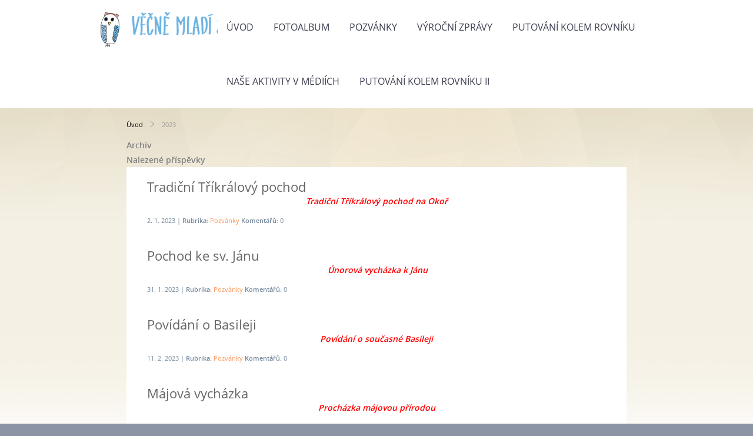

--- FILE ---
content_type: text/html; charset=UTF-8
request_url: https://www.senioribustehrad.cz/archiv/y/2023/07/1/
body_size: 9129
content:
<?xml version="1.0" encoding="utf-8"?>
<!DOCTYPE html PUBLIC "-//W3C//DTD XHTML 1.0 Transitional//EN" "http://www.w3.org/TR/xhtml1/DTD/xhtml1-transitional.dtd">
<html lang="cs" xml:lang="cs" xmlns="http://www.w3.org/1999/xhtml" xmlns:fb="http://ogp.me/ns/fb#">

      <head>

        <meta http-equiv="content-type" content="text/html; charset=utf-8" />
        <meta name="description" content="Seniorky a senioři z Buštěhradu" />
        <meta name="keywords" content="senioři,z,Buštěhradu" />
        <meta name="robots" content="all,follow" />
        <meta name="author" content="" />
        <meta name="viewport" content="width=device-width,initial-scale=1">
        <link href="/rss/articles/data.xml" rel="alternate" type="application/rss+xml" title="Všechny příspěvky" /><link href="/rss/articles/photos.xml" rel="alternate" type="application/rss+xml" title="Fotografie" /><link href="/rss/articles/comments.xml" rel="alternate" type="application/rss+xml" title="Komentáře" />
        <title>
            VĚČNĚ MLADÍ SENIOŘI - 2023
        </title>
        <link rel="stylesheet" href="https://s3a.estranky.cz/css/d1000000370.css?nc=201760320" type="text/css" /><style type="text/css">@media screen {
#obrazek  {background-image: url('/img/ulogo.28.jpeg');}
}</style><style type="text/css">#navigation #logo { background-image: url('/img/picture/54/%3Adesign%3Alogofirms%3A1000000370%3Asovicka-copy.jpg');}</style>
<link rel="stylesheet" href="//code.jquery.com/ui/1.12.1/themes/base/jquery-ui.css">
<script src="//code.jquery.com/jquery-1.12.4.js"></script>
<script src="//code.jquery.com/ui/1.12.1/jquery-ui.js"></script>
<script type="text/javascript" src="https://s3c.estranky.cz/js/ui.js?nc=1" id="index_script" ></script>
			<script type="text/javascript">
				dataLayer = [{
					'subscription': 'true',
				}];
			</script>
			
    </head>
    <body class=" contact-active">
        <div class="bg"></div>
        <!-- Wrapping the whole page, may have fixed or fluid width -->
        <div id="whole-page">
            

            <!-- Because of the matter of accessibility (text browsers,
            voice readers) we include a link leading to the page content and
            navigation } you'll probably want to hide them using display: none
            in your stylesheet -->

            <a href="#articles" class="accessibility-links">Jdi na obsah</a>
            <a href="#navigation" class="accessibility-links">Jdi na menu</a>

            <!-- We'll fill the document using horizontal rules thus separating
            the logical chunks of the document apart -->
            <hr />

            
            
            
            <!-- block for skyscraper and rectangle  -->
            <div id="sticky-box">
                <div id="sky-scraper-block">
                    
                    
                </div>
            </div>
            
            <!-- block for skyscraper and rectangle  -->

            <!-- Wrapping the document's visible part -->
            
            <!-- Hamburger icon -->
            <button type="button" class="menu-toggle" onclick="menuToggle()" id="menu-toggle">
            	<span></span>
            	<span></span>
            	<span></span>
            </button>
            
            <!-- Such navigation allows both horizontal and vertical rendering -->
  <div id="navigation">
    <div class="inner_frame">
<a href="/"><div id="logo"></div></a>
      <h2>Menu
        <span id="nav-decoration" class="decoration">
        </span></h2>
    <nav>
      <!-- <menu> tag itself -->
        <menu class="menu-type-onmouse">
          <li class="">
  <a href="/">Úvod</a>
     
</li>
<li class="">
  <a href="/fotoalbum/">Fotoalbum</a>
     
</li>
<li class="">
  <a href="/clanky/pozvanky/">Pozvánky</a>
     
</li>
<li class="">
  <a href="/clanky/vyrocni-zpravy/">Výroční zprávy</a>
     
</li>
<li class="">
  <a href="/clanky/putovani-kolem-rovniku/">Putování kolem rovníku</a>
     
</li>
<li class="">
  <a href="/clanky/nase-aktivity-v-mediich/">Naše aktivity v médiích</a>
     
</li>
<li class="">
  <a href="/clanky/putovani-kolem-rovniku-ii/">Putování kolem rovníku II</a>
     
</li>

        </menu>
      <!-- /<menu> tag itself -->
    </nav>
      <div id="clear6" class="clear">
          &nbsp;
      </div>
    </div>
  </div>
<!-- menu ending -->

            
            <div id="document">
                <div id="in-document">

                    <!-- body of the page -->
                    <div id="body">
                        <div id="in-body">

                            <!-- main page content -->
                            <div id="content">
                            <div id="obalstranek">
                                <!-- Breadcrumb navigation -->
<div id="breadcrumb-nav">
  <a href="/">Úvod</a> <div></div><span>2023</span>
</div>
<hr />

                                <!-- header -->
  <div id="header">
  <div id="obrazek"></div>
     <div class="inner_frame">
        <!-- This construction allows easy image replacement -->
        <h1 class="head-left">
  <a href="https://www.senioribustehrad.cz/" title="VĚČNĚ MLADÍ SENIOŘI" style="color: 000080;">VĚČNĚ MLADÍ SENIOŘI</a>
</h1>
        <div id="header-decoration" class="decoration">
        </div>
     </div>
  </div>
<!-- /header -->

                                
                                <!-- Archive -->
  <div id="archive">
    <h2>Archiv</h2>
    <h2>Nalezené příspěvky</h2>
    <!-- Article -->
<div class="article">
    <!-- With headline can be done anything (i.e. image replacement) -->
        <div class="preview">
            <img src="/img/articles/150.jpg" width="268" height="138">
        </div>
    <h2>
        <a href="/clanky/pozvanky/tradicni-trikralovy-pochod.html">Tradiční Tříkrálový pochod</a>
        <span class="decoration" title="Tradiční Tříkrálový pochod">
        </span></h2>

    <!-- Text of the article -->
    <div class="editor-area">
        <p style="text-align: center;"><span style="color:#FF0000;"><em><strong>Tradiční Tříkrálový pochod na Okoř</strong></em></span></p>

        <div class="article-cont-clear clear">
            &nbsp;
        </div>
    </div>

    <!-- The bar under the article -->
    <div class="under-article">
        <div class="inner_frame">
            2. 1. 2023 | 
            <span class="art-delimit-wa"><span> | </span></span>
<strong>Rubrika:</strong>
<a href="/clanky/pozvanky/">Pozvánky</a>

            
            <span class="art-delimit-sec"><span> | </span></span>
   <strong class="comment-img"><span>Komentářů:</span></strong>
 <span class="nr-comments">
    0
</span>

        </div>
    </div>
    <!-- /The bar under the article -->
</div>
<!-- /Article -->
<!-- Article -->
<div class="article">
    <!-- With headline can be done anything (i.e. image replacement) -->
        <div class="preview">
            <img src="/img/articles/151.jpg" width="268" height="138">
        </div>
    <h2>
        <a href="/clanky/pozvanky/pochod-ke-sv.-janu.html">Pochod ke sv. Jánu</a>
        <span class="decoration" title="Pochod ke sv. Jánu">
        </span></h2>

    <!-- Text of the article -->
    <div class="editor-area">
        <p style="text-align: center;"><span style="color:#FF0000;"><em><strong>&nbsp;Únorová vycházka k Jánu</strong></em></span></p>

        <div class="article-cont-clear clear">
            &nbsp;
        </div>
    </div>

    <!-- The bar under the article -->
    <div class="under-article">
        <div class="inner_frame">
            31. 1. 2023 | 
            <span class="art-delimit-wa"><span> | </span></span>
<strong>Rubrika:</strong>
<a href="/clanky/pozvanky/">Pozvánky</a>

            
            <span class="art-delimit-sec"><span> | </span></span>
   <strong class="comment-img"><span>Komentářů:</span></strong>
 <span class="nr-comments">
    0
</span>

        </div>
    </div>
    <!-- /The bar under the article -->
</div>
<!-- /Article -->
<!-- Article -->
<div class="article">
    <!-- With headline can be done anything (i.e. image replacement) -->
        <div class="preview">
            <img src="/img/articles/152.jpg" width="268" height="138">
        </div>
    <h2>
        <a href="/clanky/pozvanky/povidani-o-basileji.html">Povídání o Basileji</a>
        <span class="decoration" title="Povídání o Basileji">
        </span></h2>

    <!-- Text of the article -->
    <div class="editor-area">
        <p style="text-align: center;"><span style="color:#FF0000;"><em><strong>Povídání o současné Basileji</strong></em></span></p>

        <div class="article-cont-clear clear">
            &nbsp;
        </div>
    </div>

    <!-- The bar under the article -->
    <div class="under-article">
        <div class="inner_frame">
            11. 2. 2023 | 
            <span class="art-delimit-wa"><span> | </span></span>
<strong>Rubrika:</strong>
<a href="/clanky/pozvanky/">Pozvánky</a>

            
            <span class="art-delimit-sec"><span> | </span></span>
   <strong class="comment-img"><span>Komentářů:</span></strong>
 <span class="nr-comments">
    0
</span>

        </div>
    </div>
    <!-- /The bar under the article -->
</div>
<!-- /Article -->
<!-- Article -->
<div class="article">
    <!-- With headline can be done anything (i.e. image replacement) -->
        <div class="preview">
            <img src="/img/articles/153.jpg" width="268" height="138">
        </div>
    <h2>
        <a href="/clanky/pozvanky/majova-vychazka.html">Májová vycházka</a>
        <span class="decoration" title="Májová vycházka">
        </span></h2>

    <!-- Text of the article -->
    <div class="editor-area">
        <p style="text-align: center;"><strong><span style="color:#FF0000;"><em>Procházka májovou přírodou</em></span></strong></p>

        <div class="article-cont-clear clear">
            &nbsp;
        </div>
    </div>

    <!-- The bar under the article -->
    <div class="under-article">
        <div class="inner_frame">
            29. 4. 2023 | 
            <span class="art-delimit-wa"><span> | </span></span>
<strong>Rubrika:</strong>
<a href="/clanky/pozvanky/">Pozvánky</a>

            
            <span class="art-delimit-sec"><span> | </span></span>
   <strong class="comment-img"><span>Komentářů:</span></strong>
 <span class="nr-comments">
    0
</span>

        </div>
    </div>
    <!-- /The bar under the article -->
</div>
<!-- /Article -->
<!-- Article -->
<div class="article">
    <!-- With headline can be done anything (i.e. image replacement) -->
        <div class="preview">
            <img src="/img/articles/154.jpg" width="268" height="138">
        </div>
    <h2>
        <a href="/clanky/pozvanky/jarni-vylet.html">Jarní výlet</a>
        <span class="decoration" title="Jarní výlet">
        </span></h2>

    <!-- Text of the article -->
    <div class="editor-area">
        <p style="text-align: center;"><span style="color:#FF0000;"><em><strong>Pojeďte s námi na další výlet !!!</strong></em></span></p>

        <div class="article-cont-clear clear">
            &nbsp;
        </div>
    </div>

    <!-- The bar under the article -->
    <div class="under-article">
        <div class="inner_frame">
            29. 4. 2023 | 
            <span class="art-delimit-wa"><span> | </span></span>
<strong>Rubrika:</strong>
<a href="/clanky/pozvanky/">Pozvánky</a>

            
            
        </div>
    </div>
    <!-- /The bar under the article -->
</div>
<!-- /Article -->
<!-- Article -->
<div class="article">
    <!-- With headline can be done anything (i.e. image replacement) -->
        <div class="preview">
            <img src="/img/articles/155.jpg" width="268" height="138">
        </div>
    <h2>
        <a href="/clanky/pozvanky/stezka-stehelceves.html">Stezka Stehelčeves</a>
        <span class="decoration" title="Stezka Stehelčeves">
        </span></h2>

    <!-- Text of the article -->
    <div class="editor-area">
        <p style="text-align: center;"><span style="color:#FF0000;"><em><strong>Červnová vycházka po Stezce Stehelčeves</strong></em></span></p>

        <div class="article-cont-clear clear">
            &nbsp;
        </div>
    </div>

    <!-- The bar under the article -->
    <div class="under-article">
        <div class="inner_frame">
            31. 5. 2023 | 
            <span class="art-delimit-wa"><span> | </span></span>
<strong>Rubrika:</strong>
<a href="/clanky/pozvanky/">Pozvánky</a>

            
            <span class="art-delimit-sec"><span> | </span></span>
   <strong class="comment-img"><span>Komentářů:</span></strong>
 <span class="nr-comments">
    0
</span>

        </div>
    </div>
    <!-- /The bar under the article -->
</div>
<!-- /Article -->
<!-- Article -->
<div class="article">
    <!-- With headline can be done anything (i.e. image replacement) -->
        <div class="preview">
            <img src="/img/articles/156.jpg" width="268" height="138">
        </div>
    <h2>
        <a href="/clanky/pozvanky/komentovana-vychazka---stromovka.html">Komentovaná vycházka - Stromovka</a>
        <span class="decoration" title="Komentovaná vycházka - Stromovka">
        </span></h2>

    <!-- Text of the article -->
    <div class="editor-area">
        <p style="text-align: center;"><span style="color:#FF0000;"><em><strong>Další oblíbená komentovaná vycházka</strong></em></span></p>

        <div class="article-cont-clear clear">
            &nbsp;
        </div>
    </div>

    <!-- The bar under the article -->
    <div class="under-article">
        <div class="inner_frame">
            5. 6. 2023 | 
            <span class="art-delimit-wa"><span> | </span></span>
<strong>Rubrika:</strong>
<a href="/clanky/pozvanky/">Pozvánky</a>

            
            <span class="art-delimit-sec"><span> | </span></span>
   <strong class="comment-img"><span>Komentářů:</span></strong>
 <span class="nr-comments">
    0
</span>

        </div>
    </div>
    <!-- /The bar under the article -->
</div>
<!-- /Article -->
<!-- Article -->
<div class="article">
    <!-- With headline can be done anything (i.e. image replacement) -->
        <div class="preview">
            <img src="/img/articles/157.jpg" width="268" height="138">
        </div>
    <h2>
        <a href="/clanky/pozvanky/komentovana-vychazka---berounka.html">Komentovaná vycházka - Berounka</a>
        <span class="decoration" title="Komentovaná vycházka - Berounka">
        </span></h2>

    <!-- Text of the article -->
    <div class="editor-area">
        <p style="text-align: center;"><span style="color:#FF0000;"><em><strong>Další komentovaná vycházka s turistickou průvodkyní</strong></em></span></p>

        <div class="article-cont-clear clear">
            &nbsp;
        </div>
    </div>

    <!-- The bar under the article -->
    <div class="under-article">
        <div class="inner_frame">
            17. 8. 2023 | 
            <span class="art-delimit-wa"><span> | </span></span>
<strong>Rubrika:</strong>
<a href="/clanky/pozvanky/">Pozvánky</a>

            
            <span class="art-delimit-sec"><span> | </span></span>
   <strong class="comment-img"><span>Komentářů:</span></strong>
 <span class="nr-comments">
    0
</span>

        </div>
    </div>
    <!-- /The bar under the article -->
</div>
<!-- /Article -->
<!-- Article -->
<div class="article">
    <!-- With headline can be done anything (i.e. image replacement) -->
        <div class="preview">
            <img src="/img/articles/158.jpg" width="268" height="138">
        </div>
    <h2>
        <a href="/clanky/pozvanky/vylet-do-kraje-sklaru.html">Výlet do kraje sklářů</a>
        <span class="decoration" title="Výlet do kraje sklářů">
        </span></h2>

    <!-- Text of the article -->
    <div class="editor-area">
        <p style="text-align: center;"><span style="color:#FF0000;"><em><strong>Výlet do Křišťálového chrámu a Skleněné zahrady</strong></em></span></p>

        <div class="article-cont-clear clear">
            &nbsp;
        </div>
    </div>

    <!-- The bar under the article -->
    <div class="under-article">
        <div class="inner_frame">
            27. 8. 2023 | 
            <span class="art-delimit-wa"><span> | </span></span>
<strong>Rubrika:</strong>
<a href="/clanky/pozvanky/">Pozvánky</a>

            
            <span class="art-delimit-sec"><span> | </span></span>
   <strong class="comment-img"><span>Komentářů:</span></strong>
 <span class="nr-comments">
    0
</span>

        </div>
    </div>
    <!-- /The bar under the article -->
</div>
<!-- /Article -->
<!-- Article -->
<div class="article">
    <!-- With headline can be done anything (i.e. image replacement) -->
        <div class="preview">
            <img src="/img/articles/159.jpg" width="268" height="138">
        </div>
    <h2>
        <a href="/clanky/pozvanky/rijnova-vychazka.html">Říjnová vycházka</a>
        <span class="decoration" title="Říjnová vycházka">
        </span></h2>

    <!-- Text of the article -->
    <div class="editor-area">
        <p style="text-align: center;"><span style="color:#FF0000;"><em><strong>Podzimní vycházka na Sletiště Kladno</strong></em></span></p>

        <div class="article-cont-clear clear">
            &nbsp;
        </div>
    </div>

    <!-- The bar under the article -->
    <div class="under-article">
        <div class="inner_frame">
            2. 10. 2023 | 
            <span class="art-delimit-wa"><span> | </span></span>
<strong>Rubrika:</strong>
<a href="/clanky/pozvanky/">Pozvánky</a>

            
            <span class="art-delimit-sec"><span> | </span></span>
   <strong class="comment-img"><span>Komentářů:</span></strong>
 <span class="nr-comments">
    0
</span>

        </div>
    </div>
    <!-- /The bar under the article -->
</div>
<!-- /Article -->
<!-- Article -->
<div class="article">
    <!-- With headline can be done anything (i.e. image replacement) -->
        <div class="preview">
            <img src="/img/articles/160.jpg" width="268" height="138">
        </div>
    <h2>
        <a href="/clanky/pozvanky/clenska-vyrocni-schuze.html">Členská výroční schůze</a>
        <span class="decoration" title="Členská výroční schůze">
        </span></h2>

    <!-- Text of the article -->
    <div class="editor-area">
        <p style="text-align: center;"><span style="color:#FF0000;"><em><strong>Členská výroční schůze</strong></em></span></p>

        <div class="article-cont-clear clear">
            &nbsp;
        </div>
    </div>

    <!-- The bar under the article -->
    <div class="under-article">
        <div class="inner_frame">
            8. 11. 2023 | 
            <span class="art-delimit-wa"><span> | </span></span>
<strong>Rubrika:</strong>
<a href="/clanky/pozvanky/">Pozvánky</a>

            
            <span class="art-delimit-sec"><span> | </span></span>
   <strong class="comment-img"><span>Komentářů:</span></strong>
 <span class="nr-comments">
    0
</span>

        </div>
    </div>
    <!-- /The bar under the article -->
</div>
<!-- /Article -->
<!-- Article -->
<div class="article">
    <!-- With headline can be done anything (i.e. image replacement) -->
        <div class="preview">
            <img src="/img/articles/161.jpg" width="268" height="138">
        </div>
    <h2>
        <a href="/clanky/vyrocni-zpravy/vyrocni-zprava-2022.html">Výroční zpráva 2022</a>
        <span class="decoration" title="Výroční zpráva 2022">
        </span></h2>

    <!-- Text of the article -->
    <div class="editor-area">
        
        <div class="article-cont-clear clear">
            &nbsp;
        </div>
    </div>

    <!-- The bar under the article -->
    <div class="under-article">
        <div class="inner_frame">
            30. 11. 2023 | 
            <span class="art-delimit-wa"><span> | </span></span>
<strong>Rubrika:</strong>
<a href="/clanky/vyrocni-zpravy/">Výroční zprávy</a>

            
            <span class="art-delimit-sec"><span> | </span></span>
   <strong class="comment-img"><span>Komentářů:</span></strong>
 <span class="nr-comments">
    0
</span>

        </div>
    </div>
    <!-- /The bar under the article -->
</div>
<!-- /Article -->

    <div class="folder">
  <div class="photo-wrap">
  <div>
    <a href="/fotoalbum/akce-zima-2023/">
      <img src="/img/mid/1049/zahajen-akce.jpg" alt="" width="75" height="56" /></a>
    <br />
  </div>
</div>

  <div class="folder-info">
    <h3>
      <a href="/fotoalbum/akce-zima-2023/" title="Akce zima 2023">Akce zima 2023</a></h3>
    <div>
      <span>
        Datum:
      </span>
      8. 1. 2023
    </div>
    <div>
      <span>
        Fotografií:
      </span>
      31
    </div>
    <div>
      <span>
        Složek:
      </span>
      3
    </div>
    
  </div>
</div>
<div class="folder">
  <div class="photo-wrap">
  <div>
    <a href="/fotoalbum/akce-zima-2023/trikralovy-pochod-na-okor/">
      <img src="/img/mid/1034/sraz-tradicne-u-maciku.jpg" alt="" width="75" height="50" /></a>
    <br />
  </div>
</div>

  <div class="folder-info">
    <h3>
      <a href="/fotoalbum/akce-zima-2023/trikralovy-pochod-na-okor/" title="Tříkrálový pochod na OKOŘ">Tříkrálový pochod na OKOŘ</a></h3>
    <div>
      <span>
        Datum:
      </span>
      8. 1. 2023
    </div>
    <div>
      <span>
        Fotografií:
      </span>
      8
    </div>
    <div>
      <span>
        Složek:
      </span>
      0
    </div>
    
  </div>
</div>
<div class="folder">
  <div class="photo-wrap">
  <div>
    <a href="/fotoalbum/akce-zima-2023/vychazka-kolem-haldy/">
      <img src="/img/mid/1042/start-u-skoly.jpg" alt="" width="75" height="56" /></a>
    <br />
  </div>
</div>

  <div class="folder-info">
    <h3>
      <a href="/fotoalbum/akce-zima-2023/vychazka-kolem-haldy/" title="Vycházka kolem Haldy">Vycházka kolem Haldy</a></h3>
    <div>
      <span>
        Datum:
      </span>
      5. 2. 2023
    </div>
    <div>
      <span>
        Fotografií:
      </span>
      7
    </div>
    <div>
      <span>
        Složek:
      </span>
      0
    </div>
    
  </div>
</div>
<div class="folder">
  <div class="photo-wrap">
  <div>
    <a href="/fotoalbum/akce-zima-2023/oslava-mdz/">
      <img src="/img/mid/1049/zahajen-akce.jpg" alt="" width="75" height="56" /></a>
    <br />
  </div>
</div>

  <div class="folder-info">
    <h3>
      <a href="/fotoalbum/akce-zima-2023/oslava-mdz/" title="Oslava MDŽ">Oslava MDŽ</a></h3>
    <div>
      <span>
        Datum:
      </span>
      12. 3. 2023
    </div>
    <div>
      <span>
        Fotografií:
      </span>
      16
    </div>
    <div>
      <span>
        Složek:
      </span>
      0
    </div>
    
  </div>
</div>
<div class="folder">
  <div class="photo-wrap">
  <div>
    <a href="/fotoalbum/akce-jaro---leto-2023/">
      <img src="/img/mid/1085/nase-vyprava.jpg" alt="" width="75" height="42" /></a>
    <br />
  </div>
</div>

  <div class="folder-info">
    <h3>
      <a href="/fotoalbum/akce-jaro---leto-2023/" title="Akce jaro - léto 2023">Akce jaro - léto 2023</a></h3>
    <div>
      <span>
        Datum:
      </span>
      30. 5. 2023
    </div>
    <div>
      <span>
        Fotografií:
      </span>
      43
    </div>
    <div>
      <span>
        Složek:
      </span>
      3
    </div>
    
  </div>
</div>
<div class="folder">
  <div class="photo-wrap">
  <div>
    <a href="/fotoalbum/akce-jaro---leto-2023/vylet-do-becova-nad-teplou/">
      <img src="/img/mid/1066/statni-hrad-a-zamek-becov-nad-teplou.jpg" alt="" width="42" height="75" /></a>
    <br />
  </div>
</div>

  <div class="folder-info">
    <h3>
      <a href="/fotoalbum/akce-jaro---leto-2023/vylet-do-becova-nad-teplou/" title="Výlet do Bečova nad Teplou">Výlet do Bečova nad Teplou</a></h3>
    <div>
      <span>
        Datum:
      </span>
      30. 5. 2023
    </div>
    <div>
      <span>
        Fotografií:
      </span>
      10
    </div>
    <div>
      <span>
        Složek:
      </span>
      0
    </div>
    
  </div>
</div>
<div class="folder">
  <div class="photo-wrap">
  <div>
    <a href="/fotoalbum/akce-jaro---leto-2023/studanka-u-zlabku-potepli/">
      <img src="/img/mid/1077/na-startu.jpg" alt="" width="75" height="50" /></a>
    <br />
  </div>
</div>

  <div class="folder-info">
    <h3>
      <a href="/fotoalbum/akce-jaro---leto-2023/studanka-u-zlabku-potepli/" title="Studánka U Žlábku Poteplí">Studánka U Žlábku Poteplí</a></h3>
    <div>
      <span>
        Datum:
      </span>
      21. 6. 2023
    </div>
    <div>
      <span>
        Fotografií:
      </span>
      7
    </div>
    <div>
      <span>
        Složek:
      </span>
      0
    </div>
    
  </div>
</div>
<div class="folder">
  <div class="photo-wrap">
  <div>
    <a href="/fotoalbum/akce-jaro---leto-2023/sklarna-pacinek-kunratice-a-novy-bor/">
      <img src="/img/mid/1085/nase-vyprava.jpg" alt="" width="75" height="42" /></a>
    <br />
  </div>
</div>

  <div class="folder-info">
    <h3>
      <a href="/fotoalbum/akce-jaro---leto-2023/sklarna-pacinek-kunratice-a-novy-bor/" title="Sklárna Pačinek Kunratice a Nový Bor">Sklárna Pačinek Kunratice a Nový Bor</a></h3>
    <div>
      <span>
        Datum:
      </span>
      6. 10. 2023
    </div>
    <div>
      <span>
        Fotografií:
      </span>
      26
    </div>
    <div>
      <span>
        Složek:
      </span>
      0
    </div>
    
  </div>
</div>
<div class="folder">
  <div class="photo-wrap">
  <div>
    <a href="/fotoalbum/podzim-2023/">
      <img src="/img/mid/1112/vybor-nasi-organizace.jpg" alt="" width="75" height="56" /></a>
    <br />
  </div>
</div>

  <div class="folder-info">
    <h3>
      <a href="/fotoalbum/podzim-2023/" title="Podzim 2023">Podzim 2023</a></h3>
    <div>
      <span>
        Datum:
      </span>
      30. 11. 2023
    </div>
    <div>
      <span>
        Fotografií:
      </span>
      8
    </div>
    <div>
      <span>
        Složek:
      </span>
      1
    </div>
    
  </div>
</div>
<div class="folder">
  <div class="photo-wrap">
  <div>
    <a href="/fotoalbum/podzim-2023/vyrocni-clenska-schuze/">
      <img src="/img/mid/1112/vybor-nasi-organizace.jpg" alt="" width="75" height="56" /></a>
    <br />
  </div>
</div>

  <div class="folder-info">
    <h3>
      <a href="/fotoalbum/podzim-2023/vyrocni-clenska-schuze/" title="Výroční členská schůze">Výroční členská schůze</a></h3>
    <div>
      <span>
        Datum:
      </span>
      30. 11. 2023
    </div>
    <div>
      <span>
        Fotografií:
      </span>
      8
    </div>
    <div>
      <span>
        Složek:
      </span>
      0
    </div>
    
  </div>
</div>

  </div>
<!-- /Archive -->

                            </div>
                            </div>
                            
                            
                            <div id="clear3" class="clear">
                                &nbsp;
                            </div>
                            <hr />

                            <!-- /main page content -->
                        </div>
                    </div>
                    <!-- /body -->

                    <div id="clear5" class="clear">
                        &nbsp;
                    </div>
                    <hr />

                    <div id="clear7" class="clear">
                        &nbsp;
                    </div>

                </div>
            </div>
            <div id="nav-column">

                                <div id="clear2" class="clear">
                                    &nbsp;
                                </div>
                                <hr />

                                <!-- Side column left/right -->
                                <div class="column">

                                    <!-- Inner column -->
                                    <div class="inner_frame inner-column">
                                        
                                        <!-- Contact -->
  <div id="contact-nav" class="section">
    <h2>Kontakt
      <span id="contact-nav-decoration" class="decoration">
      </span></h2>
    <div class="inner_frame">
      <address>
        <p class="contact_name">SDČR  MO  BUŠTĚHRAD z.s</p><p class="contact_phone">604 530 982</p><p class="contact_email"><a href="mailto:annak@seznam.cz">annak@seznam.cz</a></p>
      </address>
    </div>
  </div>
<!-- /Contact -->

                                        
                                        
                                        
                                        
                                        <!-- Photo album -->
  <div id="photo-album-nav" class="section">
    <h2>Fotoalbum
      <span id="photo-album-decoration" class="decoration">
      </span></h2>
    <div class="inner_frame">
      <ul>
        <li class="first ">
    <div class="photo-wrap">
  <div>
    <a href="/fotoalbum/akce-zima-2025-2026/">
      <img src="/img/mid/1303/nas-hruzostrasny-cert.jpg" alt="" width="75" height="42" /></a>
    <br />
  </div>
</div>
<a href="/fotoalbum/akce-zima-2025-2026/">
        Akce zima 2025/2026</a></li>
<li class="">
    <div class="photo-wrap">
  <div>
    <a href="/fotoalbum/akce-leto-podzim-2025/">
      <img src="/img/mid/1290/divadlo-tabor.jpg" alt="" width="75" height="50" /></a>
    <br />
  </div>
</div>
<a href="/fotoalbum/akce-leto-podzim-2025/">
        Akce léto podzim 2025</a></li>
<li class="">
    <div class="photo-wrap">
  <div>
    <a href="/fotoalbum/zima-jaro-2025/">
      <img src="/img/mid/1248/rajsky-strom.jpg" alt="" width="56" height="75" /></a>
    <br />
  </div>
</div>
<a href="/fotoalbum/zima-jaro-2025/">
        Zima/jaro 2025</a></li>
<li class="">
    <div class="photo-wrap">
  <div>
    <a href="/fotoalbum/akce-podzim-zima-2024/">
      <img src="/img/mid/1209/tradicni-jarmark.jpg" alt="" width="75" height="58" /></a>
    <br />
  </div>
</div>
<a href="/fotoalbum/akce-podzim-zima-2024/">
        Akce podzim/zima 2024</a></li>
<li class="">
    <div class="photo-wrap">
  <div>
    <a href="/fotoalbum/akce-jaro---leto-2024/">
      <img src="/img/mid/1163/spolecne-foto-na-moste-pod-hradem.jpg" alt="" width="75" height="53" /></a>
    <br />
  </div>
</div>
<a href="/fotoalbum/akce-jaro---leto-2024/">
        Akce jaro - léto 2024</a></li>
<li class="">
    <div class="photo-wrap">
  <div>
    <a href="/fotoalbum/akce-zima-2024/">
      <img src="/img/mid/1150/zabava-v-plnem-proudu.jpg" alt="" width="75" height="55" /></a>
    <br />
  </div>
</div>
<a href="/fotoalbum/akce-zima-2024/">
        Akce zima 2024</a></li>
<li class="">
    <div class="photo-wrap">
  <div>
    <a href="/fotoalbum/podzim-2023/">
      <img src="/img/mid/1112/vybor-nasi-organizace.jpg" alt="" width="75" height="56" /></a>
    <br />
  </div>
</div>
<a href="/fotoalbum/podzim-2023/">
        Podzim 2023</a></li>
<li class="">
    <div class="photo-wrap">
  <div>
    <a href="/fotoalbum/akce-jaro---leto-2023/">
      <img src="/img/mid/1085/nase-vyprava.jpg" alt="" width="75" height="42" /></a>
    <br />
  </div>
</div>
<a href="/fotoalbum/akce-jaro---leto-2023/">
        Akce jaro - léto 2023</a></li>
<li class="">
    <div class="photo-wrap">
  <div>
    <a href="/fotoalbum/akce-zima-2023/">
      <img src="/img/mid/1049/zahajen-akce.jpg" alt="" width="75" height="56" /></a>
    <br />
  </div>
</div>
<a href="/fotoalbum/akce-zima-2023/">
        Akce zima 2023</a></li>
<li class="">
    <div class="photo-wrap">
  <div>
    <a href="/fotoalbum/akce-podzim-zima-2022/">
      <img src="/img/mid/1008/prijezd-do-chebu.jpg" alt="" width="75" height="56" /></a>
    <br />
  </div>
</div>
<a href="/fotoalbum/akce-podzim-zima-2022/">
        Akce podzim zima 2022</a></li>
<li class="">
    <div class="photo-wrap">
  <div>
    <a href="/fotoalbum/akce-jaro-leto-2022/">
      <img src="/img/mid/907/zahajeni-oslavy.jpg" alt="" width="75" height="56" /></a>
    <br />
  </div>
</div>
<a href="/fotoalbum/akce-jaro-leto-2022/">
        Akce jaro/léto 2022</a></li>
<li class="">
    <div class="photo-wrap">
  <div>
    <a href="/fotoalbum/akce-podzim-zima-2021-2022/">
      <img src="/img/mid/882/moderni-husitsky-kostel.jpg" alt="" width="50" height="75" /></a>
    <br />
  </div>
</div>
<a href="/fotoalbum/akce-podzim-zima-2021-2022/">
        Akce podzim zima 2021/2022</a></li>
<li class="">
    <div class="photo-wrap">
  <div>
    <a href="/fotoalbum/akce-jaro-leto-2021/">
      <img src="/img/mid/851/na-startu-v-peruci.jpg" alt="" width="75" height="43" /></a>
    <br />
  </div>
</div>
<a href="/fotoalbum/akce-jaro-leto-2021/">
        Akce jaro léto 2021</a></li>
<li class="">
    <div class="photo-wrap">
  <div>
    <a href="/fotoalbum/akce-leto-podzim-2020/">
      <img src="/img/mid/733/dsc00714.jpg" alt="" width="75" height="50" /></a>
    <br />
  </div>
</div>
<a href="/fotoalbum/akce-leto-podzim-2020/">
        Akce léto/podzim 2020</a></li>
<li class="">
    <div class="photo-wrap">
  <div>
    <a href="/fotoalbum/akce-zima-2019-2020/">
      <img src="/img/mid/707/country-skupina-kudrnaci.jpg" alt="" width="75" height="50" /></a>
    <br />
  </div>
</div>
<a href="/fotoalbum/akce-zima-2019-2020/">
        Akce zima 2019/2020</a></li>
<li class="">
    <div class="photo-wrap">
  <div>
    <a href="/fotoalbum/akce-podzim-2019/">
      <img src="/img/mid/650/nas-stanek-na-jarmarku.jpg" alt="" width="75" height="45" /></a>
    <br />
  </div>
</div>
<a href="/fotoalbum/akce-podzim-2019/">
        Akce podzim 2019</a></li>
<li class="">
    <div class="photo-wrap">
  <div>
    <a href="/fotoalbum/akce-leto-2019/">
      <img src="/img/mid/590/vychazka-revnicov-krusovice.jpg" alt="" width="75" height="56" /></a>
    <br />
  </div>
</div>
<a href="/fotoalbum/akce-leto-2019/">
        Akce léto 2019</a></li>
<li class="">
    <div class="photo-wrap">
  <div>
    <a href="/fotoalbum/akce-jaro-2019/">
      <img src="/img/mid/554/bilkova-vila.jpg" alt="" width="75" height="50" /></a>
    <br />
  </div>
</div>
<a href="/fotoalbum/akce-jaro-2019/">
        Akce jaro 2019</a></li>
<li class="">
    <div class="photo-wrap">
  <div>
    <a href="/fotoalbum/mdz-2019/">
      <img src="/img/mid/533/zacatek-akce.jpg" alt="" width="75" height="50" /></a>
    <br />
  </div>
</div>
<a href="/fotoalbum/mdz-2019/">
        MDŽ 2019</a></li>
<li class="">
    <div class="photo-wrap">
  <div>
    <a href="/fotoalbum/akce-zima-2018-2019/">
      <img src="/img/mid/502/van-gogh-s-benatskou-damou.jpg" alt="" width="75" height="42" /></a>
    <br />
  </div>
</div>
<a href="/fotoalbum/akce-zima-2018-2019/">
        Akce zima 2018/2019</a></li>
<li class="">
    <div class="photo-wrap">
  <div>
    <a href="/fotoalbum/akce-podzim-2018/">
      <img src="/img/mid/444/na-ceste-k-zamku.jpg" alt="" width="75" height="42" /></a>
    <br />
  </div>
</div>
<a href="/fotoalbum/akce-podzim-2018/">
        Akce podzim 2018</a></li>
<li class="">
    <div class="photo-wrap">
  <div>
    <a href="/fotoalbum/vystava-bustehradek-ii---zari-2018/">
      <img src="/img/mid/373/pozvanka.jpg" alt="" width="75" height="53" /></a>
    <br />
  </div>
</div>
<a href="/fotoalbum/vystava-bustehradek-ii---zari-2018/">
        Výstava Buštěhrádek II - září 2018</a></li>
<li class="">
    <div class="photo-wrap">
  <div>
    <a href="/fotoalbum/akce-leto-2018/">
      <img src="/img/mid/342/libusinske-jezirko-zacatek-cesty.jpg" alt="" width="75" height="56" /></a>
    <br />
  </div>
</div>
<a href="/fotoalbum/akce-leto-2018/">
        Akce léto 2018</a></li>
<li class="">
    <div class="photo-wrap">
  <div>
    <a href="/fotoalbum/akce-jaro-2018/">
      <img src="/img/mid/333/uprava-zahonku---nase-dilo.jpg" alt="" width="75" height="56" /></a>
    <br />
  </div>
</div>
<a href="/fotoalbum/akce-jaro-2018/">
        Akce jaro 2018</a></li>
<li class="">
    <div class="photo-wrap">
  <div>
    <a href="/fotoalbum/oslava-mdz-2018/">
      <img src="/img/mid/264/zahajeni---nase-predsedkyne-stana-sumna.jpg" alt="" width="75" height="60" /></a>
    <br />
  </div>
</div>
<a href="/fotoalbum/oslava-mdz-2018/">
        Oslava MDŽ 2018</a></li>
<li class="">
    <div class="photo-wrap">
  <div>
    <a href="/fotoalbum/akce-zima-2017-2018/">
      <img src="/img/mid/257/vyrocni-clenska-schuze-6.12.2017.jpg" alt="" width="56" height="75" /></a>
    <br />
  </div>
</div>
<a href="/fotoalbum/akce-zima-2017-2018/">
        Akce zima 2017/2018</a></li>
<li class="">
    <div class="photo-wrap">
  <div>
    <a href="/fotoalbum/akce---podzim-2017/">
      <img src="/img/mid/250/prednaska-lucie-mareckove.jpg" alt="" width="56" height="75" /></a>
    <br />
  </div>
</div>
<a href="/fotoalbum/akce---podzim-2017/">
        Akce - podzim 2017</a></li>
<li class="">
    <div class="photo-wrap">
  <div>
    <a href="/fotoalbum/vystava-bustehradek-zari-2017/">
      <img src="/img/mid/237/slavnostni-zahajeni.jpg" alt="" width="75" height="44" /></a>
    <br />
  </div>
</div>
<a href="/fotoalbum/vystava-bustehradek-zari-2017/">
        Výstava Buštěhrádek září 2017</a></li>
<li class="">
    <div class="photo-wrap">
  <div>
    <a href="/fotoalbum/prazdninove-aktivity/">
      <img src="/img/mid/230/pochod-na-zajezd.jpg" alt="" width="45" height="75" /></a>
    <br />
  </div>
</div>
<a href="/fotoalbum/prazdninove-aktivity/">
        Prázdninové aktivity</a></li>
<li class="">
    <div class="photo-wrap">
  <div>
    <a href="/fotoalbum/verejne-prospesne-prace/">
      <img src="/img/mid/228/uprava-zahonu-10.3.2017.jpg" alt="" width="56" height="75" /></a>
    <br />
  </div>
</div>
<a href="/fotoalbum/verejne-prospesne-prace/">
        Veřejně prospěšné práce</a></li>
<li class="">
    <div class="photo-wrap">
  <div>
    <a href="/fotoalbum/oslava-mdz-2017/">
      <img src="/img/mid/227/oslava-mdz-2017.jpg" alt="" width="56" height="75" /></a>
    <br />
  </div>
</div>
<a href="/fotoalbum/oslava-mdz-2017/">
        Oslava MDŽ 2017</a></li>
<li class="">
    <div class="photo-wrap">
  <div>
    <a href="/fotoalbum/jarni-pochod-po-okoli/">
      <img src="/img/mid/215/pochod-lidice-hrebec__01.jpg" alt="" width="75" height="56" /></a>
    <br />
  </div>
</div>
<a href="/fotoalbum/jarni-pochod-po-okoli/">
        Jarní pochod po okolí</a></li>
<li class="">
    <div class="photo-wrap">
  <div>
    <a href="/fotoalbum/vyrocni-schuze/">
      <img src="/img/mid/207/vyrocni-schuze_280317_01.jpg" alt="" width="75" height="56" /></a>
    <br />
  </div>
</div>
<a href="/fotoalbum/vyrocni-schuze/">
        Výroční schůze</a></li>
<li class="">
    <div class="photo-wrap">
  <div>
    <a href="/fotoalbum/historie-alojs-dvorak/">
      <img src="/img/mid/203/alois-dvorak-1-3-2017-01.jpg" alt="" width="75" height="42" /></a>
    <br />
  </div>
</div>
<a href="/fotoalbum/historie-alojs-dvorak/">
        Historie-Alojs Dvořák</a></li>
<li class="">
    <div class="photo-wrap">
  <div>
    <a href="/fotoalbum/joga---mareckova/">
      <img src="/img/mid/202/joga-lucie-mareckova-15-3-2017-04.jpg" alt="" width="75" height="42" /></a>
    <br />
  </div>
</div>
<a href="/fotoalbum/joga---mareckova/">
        Jóga - Marečková</a></li>
<li class="">
    <div class="photo-wrap">
  <div>
    <a href="/fotoalbum/bustehradsky-masopust-2017/">
      <img src="/img/mid/157/bustehradsky-masopust-4-3-17--01.jpg" alt="" width="75" height="56" /></a>
    <br />
  </div>
</div>
<a href="/fotoalbum/bustehradsky-masopust-2017/">
        Buštěhradský masopust 2017</a></li>
<li class="">
    <div class="photo-wrap">
  <div>
    <a href="/fotoalbum/prednaska-policie/">
      <img src="/img/mid/148/bezpecnost-senioru-24-3-2016--01.jpg" alt="" width="75" height="42" /></a>
    <br />
  </div>
</div>
<a href="/fotoalbum/prednaska-policie/">
        Přednáška policie</a></li>
<li class="">
    <div class="photo-wrap">
  <div>
    <a href="/fotoalbum/prochazka-s-ptakologem/">
      <img src="/img/mid/146/prochazka-s-ptakologemm.jpg" alt="" width="56" height="75" /></a>
    <br />
  </div>
</div>
<a href="/fotoalbum/prochazka-s-ptakologem/">
        Procházka s Ptákologem</a></li>
<li class="">
    <div class="photo-wrap">
  <div>
    <a href="/fotoalbum/posezeni-pri-muzice/">
      <img src="/img/mid/139/posezeni-u-muziky-8-4-2016--01.jpg" alt="" width="75" height="42" /></a>
    <br />
  </div>
</div>
<a href="/fotoalbum/posezeni-pri-muzice/">
        Posezení při muzice</a></li>
<li class="">
    <div class="photo-wrap">
  <div>
    <a href="/fotoalbum/pomnik-italu/">
      <img src="/img/mid/135/107.jpg" alt="" width="42" height="75" /></a>
    <br />
  </div>
</div>
<a href="/fotoalbum/pomnik-italu/">
        Pomník Italů</a></li>
<li class="">
    <div class="photo-wrap">
  <div>
    <a href="/fotoalbum/pochod-lidice-4-2-2016/">
      <img src="/img/mid/132/pochod-lidice-2-4-2016--01.jpg" alt="" width="75" height="42" /></a>
    <br />
  </div>
</div>
<a href="/fotoalbum/pochod-lidice-4-2-2016/">
        Pochod Lidice 4,2,2016</a></li>
<li class="">
    <div class="photo-wrap">
  <div>
    <a href="/fotoalbum/navsteva-senatu/">
      <img src="/img/mid/110/navsteva-senatu--01.jpg" alt="" width="75" height="42" /></a>
    <br />
  </div>
</div>
<a href="/fotoalbum/navsteva-senatu/">
        Návštěva Senátu</a></li>
<li class="">
    <div class="photo-wrap">
  <div>
    <a href="/fotoalbum/libochovice-vylet/">
      <img src="/img/mid/93/libochovice-vylet--01.jpg" alt="" width="75" height="42" /></a>
    <br />
  </div>
</div>
<a href="/fotoalbum/libochovice-vylet/">
        Libochovice výlet</a></li>
<li class="">
    <div class="photo-wrap">
  <div>
    <a href="/fotoalbum/kozlerovy-schody/">
      <img src="/img/mid/322/kozlerovy-schody---uklid-2018.jpg" alt="" width="75" height="56" /></a>
    <br />
  </div>
</div>
<a href="/fotoalbum/kozlerovy-schody/">
        Kozlerovy schody</a></li>
<li class="">
    <div class="photo-wrap">
  <div>
    <a href="/fotoalbum/jarni-okor/">
      <img src="/img/mid/78/jarni-okor-2016--01.jpg" alt="" width="75" height="42" /></a>
    <br />
  </div>
</div>
<a href="/fotoalbum/jarni-okor/">
        Jarní Okoř</a></li>
<li class="">
    <div class="photo-wrap">
  <div>
    <a href="/fotoalbum/jarmark/">
      <img src="/img/mid/69/jarmark-2016--01.jpg" alt="" width="75" height="42" /></a>
    <br />
  </div>
</div>
<a href="/fotoalbum/jarmark/">
        Jarmark</a></li>
<li class="">
    <div class="photo-wrap">
  <div>
    <a href="/fotoalbum/dobroviz-2016/">
      <img src="/img/mid/56/vylet-dobroviz-3_12-2016_-01.jpg" alt="" width="75" height="42" /></a>
    <br />
  </div>
</div>
<a href="/fotoalbum/dobroviz-2016/">
        Dobrovíz 2016</a></li>
<li class="">
    <div class="photo-wrap">
  <div>
    <a href="/fotoalbum/den-senioru/">
      <img src="/img/mid/49/den-senioru--01.jpg" alt="" width="75" height="42" /></a>
    <br />
  </div>
</div>
<a href="/fotoalbum/den-senioru/">
        Den seniorů</a></li>
<li class="">
    <div class="photo-wrap">
  <div>
    <a href="/fotoalbum/den-matek/">
      <img src="/img/mid/45/den-matek.jpg" alt="" width="75" height="56" /></a>
    <br />
  </div>
</div>
<a href="/fotoalbum/den-matek/">
        Den matek</a></li>
<li class="">
    <div class="photo-wrap">
  <div>
    <a href="/fotoalbum/bustehrad-tvori/">
      <img src="/img/mid/39/009.jpg" alt="" width="75" height="42" /></a>
    <br />
  </div>
</div>
<a href="/fotoalbum/bustehrad-tvori/">
        Buštěhrad tvoří</a></li>
<li class="">
    <div class="photo-wrap">
  <div>
    <a href="/fotoalbum/pochod-zajezd/">
      <img src="/img/mid/37/buchzdar-zajezd-zoo-5-3-2016--01.jpg" alt="" width="56" height="75" /></a>
    <br />
  </div>
</div>
<a href="/fotoalbum/pochod-zajezd/">
        Pochod Zájezd</a></li>
<li class="">
    <div class="photo-wrap">
  <div>
    <a href="/fotoalbum/ustavujici-shcuze/">
      <img src="/img/mid/29/ustavujici-schuze--01.jpg" alt="" width="75" height="50" /></a>
    <br />
  </div>
</div>
<a href="/fotoalbum/ustavujici-shcuze/">
        Ustavující shcůze</a></li>
<li class="last ">
    <div class="photo-wrap">
  <div>
    <a href="/fotoalbum/trikralovy-pochod-na-okor/">
      <img src="/img/mid/19/trikralovy-pochod--11.jpg" alt="" width="75" height="42" /></a>
    <br />
  </div>
</div>
<a href="/fotoalbum/trikralovy-pochod-na-okor/">
        Tříkrálový pochod na Okoř</a></li>

      </ul>
    </div>
  </div>
<!-- /Photo album -->
<hr />

                                        <!-- Last photo -->
<div id="last-photo" class="section">
    <h2>Poslední fotografie
        <span id="last-photo-decoration" class="decoration">
        </span></h2>
    <div class="inner_frame">
        <div class="inner_wrap">
            <div class="wrap-of-wrap">
                <div class="wrap-of-photo">
                    <a href="/fotoalbum/akce-zima-2025-2026/trikralovy-pochod-okor-2026/">
                        <img src="/img/mid/1321/cesticka-k-domovu.jpg" alt="Cestička k domovu" width="56" height="75" /></a>
                </div>
            </div>
            <span>
                <a href="/fotoalbum/akce-zima-2025-2026/trikralovy-pochod-okor-2026/">Tříkrálový pochod OKOŘ 2026</a>
            </span>
        </div>
    </div>
</div>
<!-- /Last photo -->
<hr />

                                        
                                        
                                        
                                        
                                        
                                        <!-- Favorite links -->
  <div id="links" class="section">
    <h2>Oblíbené odkazy
        <span id="links-decoration" class="decoration">
        </span></h2>
    <div class="inner_frame">
      <ul>
        <li class="first last ">
  <a href="https://senioricr.cz/" title="Senioři České Repuubliky">
  Ústředí</a></li>
      </ul>
    </div>
  </div>
<!-- /Favorite links -->
<hr />

                                        <!-- Search -->
  <div id="search" class="section">
    <h2>Vyhledávání
      <span id="search-decoration" class="decoration">
      </span></h2>
    <div class="inner_frame">
      <form action="https://katalog.estranky.cz/" method="post">
        <fieldset>
          <input type="hidden" id="uid" name="uid" value="1428887" />
          <input name="key" id="key" />
          <br />
          <span class="clButton">
            <input type="submit" id="sendsearch" value="Vyhledat" />
          </span>
        </fieldset>
      </form>
    </div>
  </div>
<!-- /Search -->
<hr />

                                        <!-- Archive -->
  <div id="calendar" class="section">
    <h2>Archiv
      <span id="archive-decoration" class="decoration">
      </span></h2>
    <div class="inner_frame">
      <!-- Keeping in mind people with disabilities (summary, caption) as well as worshipers of semantic web -->
      <table summary="Tabulka představuje kalendář, sloužící k listování podle data.">
        <!-- You should hide caption using CSS -->
        <caption>
          Kalendář
        </caption>
        <tbody>
  <tr id="archive-small">
    <td class="archive-nav-l"><a href="/archiv/m/2023/06/01/">&lt;&lt;</a></td>
    <td colspan="5" class="archive-nav-c">červenec / <a href="/archiv/y/2023/07/01/">2023</a></td>
    <td class="archive-nav-r"><a href="/archiv/m/2023/08/01/">&gt;&gt;</a></td>
  </tr>
</tbody>

      </table>
    </div>
  </div>
<!-- /Archive -->
<hr />

                                        <!-- RSS -->
  <div id="rss-nav" class="section">
    <h2>RSS
      <span id="rss-nav-decoration" class="decoration">
      </span></h2>
    <div class="inner_frame">
      <ul>
        <li>
          <a href="/archiv/rss/">
            Přehled zdrojů</a></li>
      </ul>
    </div>
  </div>
<!-- /RSS -->
<hr />

                                        <!-- Stats -->
  <div id="stats" class="section">
    <h2>Statistiky
      <span id="stats-decoration" class="decoration">
      </span></h2>
    <div class="inner_frame">
      <!-- Keeping in mind people with disabilities (summary, caption) as well as worshipers of semantic web -->
      <table summary="Statistiky">

        <tfoot>
          <tr>
            <th scope="row">Online:</th>
            <td>13</td>
          </tr>
        </tfoot>

        <tbody>
          <tr>
            <th scope="row">Celkem:</th>
            <td>844801</td>
          </tr>
          <tr>
            <th scope="row">Měsíc:</th>
            <td>26235</td>
          </tr>
          <tr>
            <th scope="row">Den:</th>
            <td>1187</td>
          </tr>
        </tbody>
      </table>
    </div>
  </div>
<!-- Stats -->
<hr />
                                    </div>
                                    <!-- /Inner column -->

                                    <div id="clear4" class="clear">
                                        &nbsp;
                                    </div>

                                </div>
                                <!-- konci first column -->
                            </div>
                            <!-- Footer -->
                <div id="footer">
                    <div class="inner_frame">
                        <p>
                            &copy; 2026 eStránky.cz <span class="hide">|</span> <a class="promolink promolink-paid" href="//www.estranky.cz/" title="Tvorba webových stránek zdarma, jednoduše a do 5 minut."><strong>Tvorba webových stránek</strong></a> 
                             | <a class="rss" href="/archiv/rss/">RSS</a>
                            
                            
                            
                            
                            
                        </p>
                        
                        
                    </div>
                </div>
                <!-- /Footer -->


            
            <!-- block for board position-->
        </div>
        <div id="fb-root"></div>
<script async defer src="https://connect.facebook.net/cs_CZ/sdk.js#xfbml=1&version=v3.2&appId=979412989240140&autoLogAppEvents=1"></script><!-- NO GEMIUS -->
    </body>
</html>